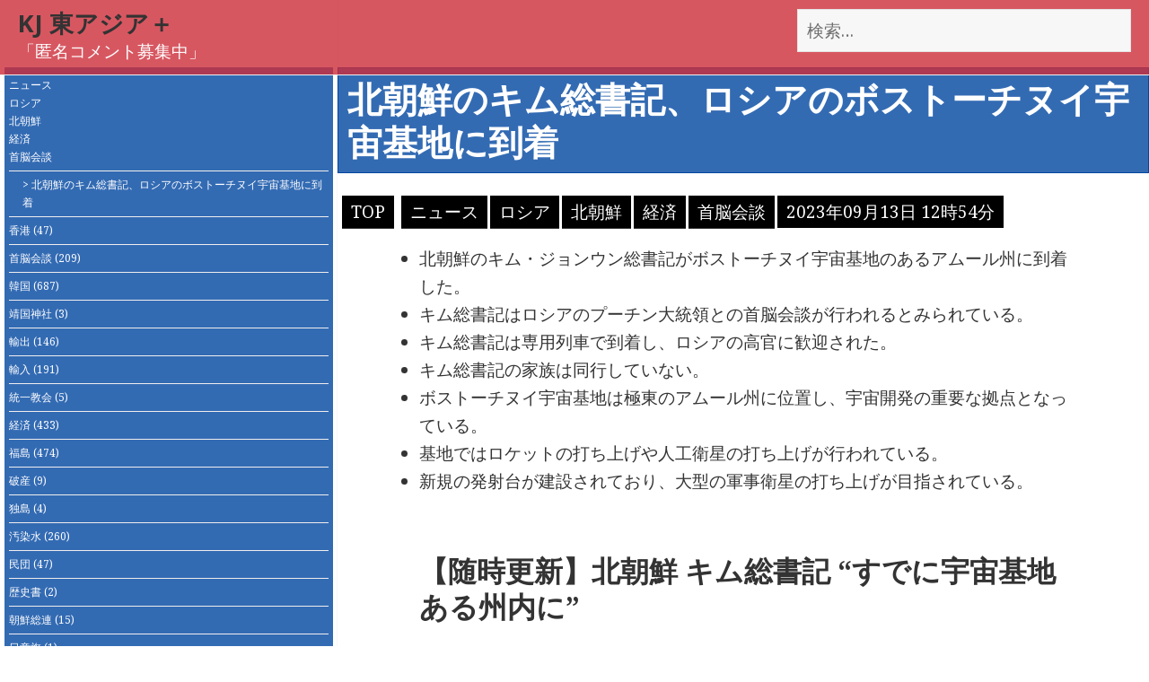

--- FILE ---
content_type: text/html; charset=UTF-8
request_url: https://kj-talk.com/4232.html
body_size: 13305
content:
<!DOCTYPE html>
<html lang="ja" class="no-js">
<head>
	<meta charset="UTF-8">
	<meta name="viewport" content="width=device-width">
	<link rel="profile" href="https://gmpg.org/xfn/11">
	<link rel="pingback" href="https://kj-talk.com/xmlrpc.php">
	<!--[if lt IE 9]>
	<script src="https://kj-talk.com/wp-content/themes/twentyfifteen/js/html5.js?ver=3.7.0"></script>
	<![endif]-->
	<script>(function(html){html.className = html.className.replace(/\bno-js\b/,'js')})(document.documentElement);</script>
<title>北朝鮮のキム総書記、ロシアのボストーチヌイ宇宙基地に到着 &#8211; KJ 東アジア＋</title>
<meta name='robots' content='max-image-preview:large' />
<link rel='dns-prefetch' href='//stats.wp.com' />
<link rel='dns-prefetch' href='//fonts.googleapis.com' />
<link rel='dns-prefetch' href='//i0.wp.com' />
<link rel='dns-prefetch' href='//c0.wp.com' />
<link href='https://fonts.gstatic.com' crossorigin rel='preconnect' />
<link rel="alternate" type="application/rss+xml" title="KJ 東アジア＋ &raquo; フィード" href="https://kj-talk.com/feed" />
<link rel="alternate" type="application/rss+xml" title="KJ 東アジア＋ &raquo; コメントフィード" href="https://kj-talk.com/comments/feed" />
<link rel="alternate" type="application/rss+xml" title="KJ 東アジア＋ &raquo; 北朝鮮のキム総書記、ロシアのボストーチヌイ宇宙基地に到着 のコメントのフィード" href="https://kj-talk.com/4232.html/feed" />
<link rel="alternate" title="oEmbed (JSON)" type="application/json+oembed" href="https://kj-talk.com/wp-json/oembed/1.0/embed?url=https%3A%2F%2Fkj-talk.com%2F4232.html" />
<link rel="alternate" title="oEmbed (XML)" type="text/xml+oembed" href="https://kj-talk.com/wp-json/oembed/1.0/embed?url=https%3A%2F%2Fkj-talk.com%2F4232.html&#038;format=xml" />
<style id='wp-img-auto-sizes-contain-inline-css'>
img:is([sizes=auto i],[sizes^="auto," i]){contain-intrinsic-size:3000px 1500px}
/*# sourceURL=wp-img-auto-sizes-contain-inline-css */
</style>
<link rel='stylesheet' id='twentyfifteen-jetpack-css' href='https://c0.wp.com/p/jetpack/12.4.1/modules/theme-tools/compat/twentyfifteen.css' media='all' />
<style id='wp-emoji-styles-inline-css'>

	img.wp-smiley, img.emoji {
		display: inline !important;
		border: none !important;
		box-shadow: none !important;
		height: 1em !important;
		width: 1em !important;
		margin: 0 0.07em !important;
		vertical-align: -0.1em !important;
		background: none !important;
		padding: 0 !important;
	}
/*# sourceURL=wp-emoji-styles-inline-css */
</style>
<style id='wp-block-library-inline-css'>
:root{--wp-block-synced-color:#7a00df;--wp-block-synced-color--rgb:122,0,223;--wp-bound-block-color:var(--wp-block-synced-color);--wp-editor-canvas-background:#ddd;--wp-admin-theme-color:#007cba;--wp-admin-theme-color--rgb:0,124,186;--wp-admin-theme-color-darker-10:#006ba1;--wp-admin-theme-color-darker-10--rgb:0,107,160.5;--wp-admin-theme-color-darker-20:#005a87;--wp-admin-theme-color-darker-20--rgb:0,90,135;--wp-admin-border-width-focus:2px}@media (min-resolution:192dpi){:root{--wp-admin-border-width-focus:1.5px}}.wp-element-button{cursor:pointer}:root .has-very-light-gray-background-color{background-color:#eee}:root .has-very-dark-gray-background-color{background-color:#313131}:root .has-very-light-gray-color{color:#eee}:root .has-very-dark-gray-color{color:#313131}:root .has-vivid-green-cyan-to-vivid-cyan-blue-gradient-background{background:linear-gradient(135deg,#00d084,#0693e3)}:root .has-purple-crush-gradient-background{background:linear-gradient(135deg,#34e2e4,#4721fb 50%,#ab1dfe)}:root .has-hazy-dawn-gradient-background{background:linear-gradient(135deg,#faaca8,#dad0ec)}:root .has-subdued-olive-gradient-background{background:linear-gradient(135deg,#fafae1,#67a671)}:root .has-atomic-cream-gradient-background{background:linear-gradient(135deg,#fdd79a,#004a59)}:root .has-nightshade-gradient-background{background:linear-gradient(135deg,#330968,#31cdcf)}:root .has-midnight-gradient-background{background:linear-gradient(135deg,#020381,#2874fc)}:root{--wp--preset--font-size--normal:16px;--wp--preset--font-size--huge:42px}.has-regular-font-size{font-size:1em}.has-larger-font-size{font-size:2.625em}.has-normal-font-size{font-size:var(--wp--preset--font-size--normal)}.has-huge-font-size{font-size:var(--wp--preset--font-size--huge)}.has-text-align-center{text-align:center}.has-text-align-left{text-align:left}.has-text-align-right{text-align:right}.has-fit-text{white-space:nowrap!important}#end-resizable-editor-section{display:none}.aligncenter{clear:both}.items-justified-left{justify-content:flex-start}.items-justified-center{justify-content:center}.items-justified-right{justify-content:flex-end}.items-justified-space-between{justify-content:space-between}.screen-reader-text{border:0;clip-path:inset(50%);height:1px;margin:-1px;overflow:hidden;padding:0;position:absolute;width:1px;word-wrap:normal!important}.screen-reader-text:focus{background-color:#ddd;clip-path:none;color:#444;display:block;font-size:1em;height:auto;left:5px;line-height:normal;padding:15px 23px 14px;text-decoration:none;top:5px;width:auto;z-index:100000}html :where(.has-border-color){border-style:solid}html :where([style*=border-top-color]){border-top-style:solid}html :where([style*=border-right-color]){border-right-style:solid}html :where([style*=border-bottom-color]){border-bottom-style:solid}html :where([style*=border-left-color]){border-left-style:solid}html :where([style*=border-width]){border-style:solid}html :where([style*=border-top-width]){border-top-style:solid}html :where([style*=border-right-width]){border-right-style:solid}html :where([style*=border-bottom-width]){border-bottom-style:solid}html :where([style*=border-left-width]){border-left-style:solid}html :where(img[class*=wp-image-]){height:auto;max-width:100%}:where(figure){margin:0 0 1em}html :where(.is-position-sticky){--wp-admin--admin-bar--position-offset:var(--wp-admin--admin-bar--height,0px)}@media screen and (max-width:600px){html :where(.is-position-sticky){--wp-admin--admin-bar--position-offset:0px}}
.has-text-align-justify{text-align:justify;}

/*# sourceURL=wp-block-library-inline-css */
</style><style id='global-styles-inline-css'>
:root{--wp--preset--aspect-ratio--square: 1;--wp--preset--aspect-ratio--4-3: 4/3;--wp--preset--aspect-ratio--3-4: 3/4;--wp--preset--aspect-ratio--3-2: 3/2;--wp--preset--aspect-ratio--2-3: 2/3;--wp--preset--aspect-ratio--16-9: 16/9;--wp--preset--aspect-ratio--9-16: 9/16;--wp--preset--color--black: #000000;--wp--preset--color--cyan-bluish-gray: #abb8c3;--wp--preset--color--white: #fff;--wp--preset--color--pale-pink: #f78da7;--wp--preset--color--vivid-red: #cf2e2e;--wp--preset--color--luminous-vivid-orange: #ff6900;--wp--preset--color--luminous-vivid-amber: #fcb900;--wp--preset--color--light-green-cyan: #7bdcb5;--wp--preset--color--vivid-green-cyan: #00d084;--wp--preset--color--pale-cyan-blue: #8ed1fc;--wp--preset--color--vivid-cyan-blue: #0693e3;--wp--preset--color--vivid-purple: #9b51e0;--wp--preset--color--dark-gray: #111;--wp--preset--color--light-gray: #f1f1f1;--wp--preset--color--yellow: #f4ca16;--wp--preset--color--dark-brown: #352712;--wp--preset--color--medium-pink: #e53b51;--wp--preset--color--light-pink: #ffe5d1;--wp--preset--color--dark-purple: #2e2256;--wp--preset--color--purple: #674970;--wp--preset--color--blue-gray: #22313f;--wp--preset--color--bright-blue: #55c3dc;--wp--preset--color--light-blue: #e9f2f9;--wp--preset--gradient--vivid-cyan-blue-to-vivid-purple: linear-gradient(135deg,rgb(6,147,227) 0%,rgb(155,81,224) 100%);--wp--preset--gradient--light-green-cyan-to-vivid-green-cyan: linear-gradient(135deg,rgb(122,220,180) 0%,rgb(0,208,130) 100%);--wp--preset--gradient--luminous-vivid-amber-to-luminous-vivid-orange: linear-gradient(135deg,rgb(252,185,0) 0%,rgb(255,105,0) 100%);--wp--preset--gradient--luminous-vivid-orange-to-vivid-red: linear-gradient(135deg,rgb(255,105,0) 0%,rgb(207,46,46) 100%);--wp--preset--gradient--very-light-gray-to-cyan-bluish-gray: linear-gradient(135deg,rgb(238,238,238) 0%,rgb(169,184,195) 100%);--wp--preset--gradient--cool-to-warm-spectrum: linear-gradient(135deg,rgb(74,234,220) 0%,rgb(151,120,209) 20%,rgb(207,42,186) 40%,rgb(238,44,130) 60%,rgb(251,105,98) 80%,rgb(254,248,76) 100%);--wp--preset--gradient--blush-light-purple: linear-gradient(135deg,rgb(255,206,236) 0%,rgb(152,150,240) 100%);--wp--preset--gradient--blush-bordeaux: linear-gradient(135deg,rgb(254,205,165) 0%,rgb(254,45,45) 50%,rgb(107,0,62) 100%);--wp--preset--gradient--luminous-dusk: linear-gradient(135deg,rgb(255,203,112) 0%,rgb(199,81,192) 50%,rgb(65,88,208) 100%);--wp--preset--gradient--pale-ocean: linear-gradient(135deg,rgb(255,245,203) 0%,rgb(182,227,212) 50%,rgb(51,167,181) 100%);--wp--preset--gradient--electric-grass: linear-gradient(135deg,rgb(202,248,128) 0%,rgb(113,206,126) 100%);--wp--preset--gradient--midnight: linear-gradient(135deg,rgb(2,3,129) 0%,rgb(40,116,252) 100%);--wp--preset--gradient--dark-gray-gradient-gradient: linear-gradient(90deg, rgba(17,17,17,1) 0%, rgba(42,42,42,1) 100%);--wp--preset--gradient--light-gray-gradient: linear-gradient(90deg, rgba(241,241,241,1) 0%, rgba(215,215,215,1) 100%);--wp--preset--gradient--white-gradient: linear-gradient(90deg, rgba(255,255,255,1) 0%, rgba(230,230,230,1) 100%);--wp--preset--gradient--yellow-gradient: linear-gradient(90deg, rgba(244,202,22,1) 0%, rgba(205,168,10,1) 100%);--wp--preset--gradient--dark-brown-gradient: linear-gradient(90deg, rgba(53,39,18,1) 0%, rgba(91,67,31,1) 100%);--wp--preset--gradient--medium-pink-gradient: linear-gradient(90deg, rgba(229,59,81,1) 0%, rgba(209,28,51,1) 100%);--wp--preset--gradient--light-pink-gradient: linear-gradient(90deg, rgba(255,229,209,1) 0%, rgba(255,200,158,1) 100%);--wp--preset--gradient--dark-purple-gradient: linear-gradient(90deg, rgba(46,34,86,1) 0%, rgba(66,48,123,1) 100%);--wp--preset--gradient--purple-gradient: linear-gradient(90deg, rgba(103,73,112,1) 0%, rgba(131,93,143,1) 100%);--wp--preset--gradient--blue-gray-gradient: linear-gradient(90deg, rgba(34,49,63,1) 0%, rgba(52,75,96,1) 100%);--wp--preset--gradient--bright-blue-gradient: linear-gradient(90deg, rgba(85,195,220,1) 0%, rgba(43,180,211,1) 100%);--wp--preset--gradient--light-blue-gradient: linear-gradient(90deg, rgba(233,242,249,1) 0%, rgba(193,218,238,1) 100%);--wp--preset--font-size--small: 13px;--wp--preset--font-size--medium: 20px;--wp--preset--font-size--large: 36px;--wp--preset--font-size--x-large: 42px;--wp--preset--spacing--20: 0.44rem;--wp--preset--spacing--30: 0.67rem;--wp--preset--spacing--40: 1rem;--wp--preset--spacing--50: 1.5rem;--wp--preset--spacing--60: 2.25rem;--wp--preset--spacing--70: 3.38rem;--wp--preset--spacing--80: 5.06rem;--wp--preset--shadow--natural: 6px 6px 9px rgba(0, 0, 0, 0.2);--wp--preset--shadow--deep: 12px 12px 50px rgba(0, 0, 0, 0.4);--wp--preset--shadow--sharp: 6px 6px 0px rgba(0, 0, 0, 0.2);--wp--preset--shadow--outlined: 6px 6px 0px -3px rgb(255, 255, 255), 6px 6px rgb(0, 0, 0);--wp--preset--shadow--crisp: 6px 6px 0px rgb(0, 0, 0);}:where(.is-layout-flex){gap: 0.5em;}:where(.is-layout-grid){gap: 0.5em;}body .is-layout-flex{display: flex;}.is-layout-flex{flex-wrap: wrap;align-items: center;}.is-layout-flex > :is(*, div){margin: 0;}body .is-layout-grid{display: grid;}.is-layout-grid > :is(*, div){margin: 0;}:where(.wp-block-columns.is-layout-flex){gap: 2em;}:where(.wp-block-columns.is-layout-grid){gap: 2em;}:where(.wp-block-post-template.is-layout-flex){gap: 1.25em;}:where(.wp-block-post-template.is-layout-grid){gap: 1.25em;}.has-black-color{color: var(--wp--preset--color--black) !important;}.has-cyan-bluish-gray-color{color: var(--wp--preset--color--cyan-bluish-gray) !important;}.has-white-color{color: var(--wp--preset--color--white) !important;}.has-pale-pink-color{color: var(--wp--preset--color--pale-pink) !important;}.has-vivid-red-color{color: var(--wp--preset--color--vivid-red) !important;}.has-luminous-vivid-orange-color{color: var(--wp--preset--color--luminous-vivid-orange) !important;}.has-luminous-vivid-amber-color{color: var(--wp--preset--color--luminous-vivid-amber) !important;}.has-light-green-cyan-color{color: var(--wp--preset--color--light-green-cyan) !important;}.has-vivid-green-cyan-color{color: var(--wp--preset--color--vivid-green-cyan) !important;}.has-pale-cyan-blue-color{color: var(--wp--preset--color--pale-cyan-blue) !important;}.has-vivid-cyan-blue-color{color: var(--wp--preset--color--vivid-cyan-blue) !important;}.has-vivid-purple-color{color: var(--wp--preset--color--vivid-purple) !important;}.has-black-background-color{background-color: var(--wp--preset--color--black) !important;}.has-cyan-bluish-gray-background-color{background-color: var(--wp--preset--color--cyan-bluish-gray) !important;}.has-white-background-color{background-color: var(--wp--preset--color--white) !important;}.has-pale-pink-background-color{background-color: var(--wp--preset--color--pale-pink) !important;}.has-vivid-red-background-color{background-color: var(--wp--preset--color--vivid-red) !important;}.has-luminous-vivid-orange-background-color{background-color: var(--wp--preset--color--luminous-vivid-orange) !important;}.has-luminous-vivid-amber-background-color{background-color: var(--wp--preset--color--luminous-vivid-amber) !important;}.has-light-green-cyan-background-color{background-color: var(--wp--preset--color--light-green-cyan) !important;}.has-vivid-green-cyan-background-color{background-color: var(--wp--preset--color--vivid-green-cyan) !important;}.has-pale-cyan-blue-background-color{background-color: var(--wp--preset--color--pale-cyan-blue) !important;}.has-vivid-cyan-blue-background-color{background-color: var(--wp--preset--color--vivid-cyan-blue) !important;}.has-vivid-purple-background-color{background-color: var(--wp--preset--color--vivid-purple) !important;}.has-black-border-color{border-color: var(--wp--preset--color--black) !important;}.has-cyan-bluish-gray-border-color{border-color: var(--wp--preset--color--cyan-bluish-gray) !important;}.has-white-border-color{border-color: var(--wp--preset--color--white) !important;}.has-pale-pink-border-color{border-color: var(--wp--preset--color--pale-pink) !important;}.has-vivid-red-border-color{border-color: var(--wp--preset--color--vivid-red) !important;}.has-luminous-vivid-orange-border-color{border-color: var(--wp--preset--color--luminous-vivid-orange) !important;}.has-luminous-vivid-amber-border-color{border-color: var(--wp--preset--color--luminous-vivid-amber) !important;}.has-light-green-cyan-border-color{border-color: var(--wp--preset--color--light-green-cyan) !important;}.has-vivid-green-cyan-border-color{border-color: var(--wp--preset--color--vivid-green-cyan) !important;}.has-pale-cyan-blue-border-color{border-color: var(--wp--preset--color--pale-cyan-blue) !important;}.has-vivid-cyan-blue-border-color{border-color: var(--wp--preset--color--vivid-cyan-blue) !important;}.has-vivid-purple-border-color{border-color: var(--wp--preset--color--vivid-purple) !important;}.has-vivid-cyan-blue-to-vivid-purple-gradient-background{background: var(--wp--preset--gradient--vivid-cyan-blue-to-vivid-purple) !important;}.has-light-green-cyan-to-vivid-green-cyan-gradient-background{background: var(--wp--preset--gradient--light-green-cyan-to-vivid-green-cyan) !important;}.has-luminous-vivid-amber-to-luminous-vivid-orange-gradient-background{background: var(--wp--preset--gradient--luminous-vivid-amber-to-luminous-vivid-orange) !important;}.has-luminous-vivid-orange-to-vivid-red-gradient-background{background: var(--wp--preset--gradient--luminous-vivid-orange-to-vivid-red) !important;}.has-very-light-gray-to-cyan-bluish-gray-gradient-background{background: var(--wp--preset--gradient--very-light-gray-to-cyan-bluish-gray) !important;}.has-cool-to-warm-spectrum-gradient-background{background: var(--wp--preset--gradient--cool-to-warm-spectrum) !important;}.has-blush-light-purple-gradient-background{background: var(--wp--preset--gradient--blush-light-purple) !important;}.has-blush-bordeaux-gradient-background{background: var(--wp--preset--gradient--blush-bordeaux) !important;}.has-luminous-dusk-gradient-background{background: var(--wp--preset--gradient--luminous-dusk) !important;}.has-pale-ocean-gradient-background{background: var(--wp--preset--gradient--pale-ocean) !important;}.has-electric-grass-gradient-background{background: var(--wp--preset--gradient--electric-grass) !important;}.has-midnight-gradient-background{background: var(--wp--preset--gradient--midnight) !important;}.has-small-font-size{font-size: var(--wp--preset--font-size--small) !important;}.has-medium-font-size{font-size: var(--wp--preset--font-size--medium) !important;}.has-large-font-size{font-size: var(--wp--preset--font-size--large) !important;}.has-x-large-font-size{font-size: var(--wp--preset--font-size--x-large) !important;}
/*# sourceURL=global-styles-inline-css */
</style>

<style id='classic-theme-styles-inline-css'>
/*! This file is auto-generated */
.wp-block-button__link{color:#fff;background-color:#32373c;border-radius:9999px;box-shadow:none;text-decoration:none;padding:calc(.667em + 2px) calc(1.333em + 2px);font-size:1.125em}.wp-block-file__button{background:#32373c;color:#fff;text-decoration:none}
/*# sourceURL=/wp-includes/css/classic-themes.min.css */
</style>
<link rel='stylesheet' id='twentyfifteen-fonts-css' href='https://fonts.googleapis.com/css?family=Noto+Sans%3A400italic%2C700italic%2C400%2C700%7CNoto+Serif%3A400italic%2C700italic%2C400%2C700%7CInconsolata%3A400%2C700&#038;subset=latin%2Clatin-ext&#038;display=fallback' media='all' />
<link rel='stylesheet' id='genericons-css' href='https://c0.wp.com/p/jetpack/12.4.1/_inc/genericons/genericons/genericons.css' media='all' />
<link rel='stylesheet' id='twentyfifteen-style-css' href='https://kj-talk.com/wp-content/themes/twentyfifteen/style.css?ver=20221101' media='all' />
<style id='twentyfifteen-style-inline-css'>

			.post-navigation .nav-next { background-image: url(https://i0.wp.com/kj-talk.com/wp-content/uploads/2023/09/newsweekcfddeae910_1.jpg?resize=825%2C510&#038;ssl=1); border-top: 0; }
			.post-navigation .nav-next .post-title, .post-navigation .nav-next a:hover .post-title, .post-navigation .nav-next .meta-nav { color: #fff; }
			.post-navigation .nav-next a:before { background-color: rgba(0, 0, 0, 0.4); }
		
/*# sourceURL=twentyfifteen-style-inline-css */
</style>
<link rel='stylesheet' id='twentyfifteen-block-style-css' href='https://kj-talk.com/wp-content/themes/twentyfifteen/css/blocks.css?ver=20220914' media='all' />
<link rel='stylesheet' id='jetpack_css-css' href='https://c0.wp.com/p/jetpack/12.4.1/css/jetpack.css' media='all' />
<script src="https://c0.wp.com/c/6.9/wp-includes/js/jquery/jquery.min.js" id="jquery-core-js"></script>
<script src="https://c0.wp.com/c/6.9/wp-includes/js/jquery/jquery-migrate.min.js" id="jquery-migrate-js"></script>
<link rel="https://api.w.org/" href="https://kj-talk.com/wp-json/" /><link rel="alternate" title="JSON" type="application/json" href="https://kj-talk.com/wp-json/wp/v2/posts/4232" /><link rel="EditURI" type="application/rsd+xml" title="RSD" href="https://kj-talk.com/xmlrpc.php?rsd" />
<meta name="generator" content="WordPress 6.9" />
<link rel="canonical" href="https://kj-talk.com/4232.html" />
<link rel='shortlink' href='https://kj-talk.com/?p=4232' />
	<style>img#wpstats{display:none}</style>
		<style id="custom-background-css">
body.custom-background { background-color: #ffffff; }
</style>
	
<!-- Jetpack Open Graph Tags -->
<meta property="og:type" content="article" />
<meta property="og:title" content="北朝鮮のキム総書記、ロシアのボストーチヌイ宇宙基地に到着" />
<meta property="og:url" content="https://kj-talk.com/4232.html" />
<meta property="og:description" content="北朝鮮のキム・ジョンウン総書記がボストーチヌイ宇宙基地のあるアムール州に到着した。 キム総書記はロシアのプーチ&hellip;" />
<meta property="article:published_time" content="2023-09-13T03:54:03+00:00" />
<meta property="article:modified_time" content="2023-09-13T03:54:03+00:00" />
<meta property="og:site_name" content="KJ 東アジア＋" />
<meta property="og:image:width" content="512" />
<meta property="og:image:height" content="512" />
<meta property="og:image:alt" content="" />
<meta property="og:locale" content="ja_JP" />
<meta property="og:image" content="https://i0.wp.com/kj-talk.com/wp-content/uploads/2023/09/nhk251c931fbaf_1.jpg?fit=%2C&#038;ssl=1" />
<meta name="twitter:image" content="https://i0.wp.com/kj-talk.com/wp-content/uploads/2023/09/nhk251c931fbaf_1.jpg?fit=%2C&#038;ssl=1" />
<meta name="twitter:card" content="summary_large_image" />

<!-- End Jetpack Open Graph Tags -->
<link rel="icon" href="https://i0.wp.com/kj-talk.com/wp-content/uploads/2023/08/cropped-kj.png?fit=32%2C32&#038;ssl=1" sizes="32x32" />
<link rel="icon" href="https://i0.wp.com/kj-talk.com/wp-content/uploads/2023/08/cropped-kj.png?fit=192%2C192&#038;ssl=1" sizes="192x192" />
<link rel="apple-touch-icon" href="https://i0.wp.com/kj-talk.com/wp-content/uploads/2023/08/cropped-kj.png?fit=180%2C180&#038;ssl=1" />
<meta name="msapplication-TileImage" content="https://i0.wp.com/kj-talk.com/wp-content/uploads/2023/08/cropped-kj.png?fit=270%2C270&#038;ssl=1" />

</head>

<body class="wp-singular post-template-default single single-post postid-4232 single-format-standard custom-background wp-embed-responsive wp-theme-twentyfifteen">
<div id="page" class="hfeed site">
 <div class="head_top">
  <div class="ireko">
 <form role="search" method="get" class="search-form" action="https://kj-talk.com/">
				<label>
					<span class="screen-reader-text">検索:</span>
					<input type="search" class="search-field" placeholder="検索&hellip;" value="" name="s" />
				</label>
				<input type="submit" class="search-submit screen-reader-text" value="検索" />
			</form> 						<p class="site-title"><a href="https://kj-talk.com/" rel="home">KJ 東アジア＋</a></p><span class="desc_text">「匿名コメント募集中」</span>						</div>
 </div>
	<a class="skip-link screen-reader-text" href="#content">コンテンツへスキップ</a>



	<div id="sidebar" class="sidebar">
		<header id="masthead" class="site-header">
		
			<div class="site-branding">
				<button class="secondary-toggle">﻿メニューとウィジェット</button>
			</div><!-- .site-branding -->
		</header><!-- .site-header -->

			<div id="secondary" class="secondary">
	<ul class="side_cat">
<li><a href="https://kj-talk.com/category/news">ニュース</a><a href="https://kj-talk.com/category/%e3%83%ad%e3%82%b7%e3%82%a2">ロシア</a><a href="https://kj-talk.com/category/%e5%8c%97%e6%9c%9d%e9%ae%ae">北朝鮮</a><a href="https://kj-talk.com/category/%e7%b5%8c%e6%b8%88">経済</a><a href="https://kj-talk.com/category/%e9%a6%96%e8%84%b3%e4%bc%9a%e8%ab%87">首脳会談</a></li>
<li class="single_li">> 北朝鮮のキム総書記、ロシアのボストーチヌイ宇宙基地に到着</li>
 <li><a href="https://kj-talk.com/category/%e9%a6%99%e6%b8%af">香港<span class="post-count"> (47)</span></a></li><li><a href="https://kj-talk.com/category/%e9%a6%96%e8%84%b3%e4%bc%9a%e8%ab%87">首脳会談<span class="post-count"> (209)</span></a></li><li><a href="https://kj-talk.com/category/%e9%9f%93%e5%9b%bd">韓国<span class="post-count"> (687)</span></a></li><li><a href="https://kj-talk.com/category/%e9%9d%96%e5%9b%bd%e7%a5%9e%e7%a4%be">靖国神社<span class="post-count"> (3)</span></a></li><li><a href="https://kj-talk.com/category/%e8%bc%b8%e5%87%ba">輸出<span class="post-count"> (146)</span></a></li><li><a href="https://kj-talk.com/category/%e8%bc%b8%e5%85%a5">輸入<span class="post-count"> (191)</span></a></li><li><a href="https://kj-talk.com/category/%e7%b5%b1%e4%b8%80%e6%95%99%e4%bc%9a">統一教会<span class="post-count"> (5)</span></a></li><li><a href="https://kj-talk.com/category/%e7%b5%8c%e6%b8%88">経済<span class="post-count"> (433)</span></a></li><li><a href="https://kj-talk.com/category/%e7%a6%8f%e5%b3%b6">福島<span class="post-count"> (474)</span></a></li><li><a href="https://kj-talk.com/category/%e7%a0%b4%e7%94%a3">破産<span class="post-count"> (9)</span></a></li><li><a href="https://kj-talk.com/category/%e7%8b%ac%e5%b3%b6">独島<span class="post-count"> (4)</span></a></li><li><a href="https://kj-talk.com/category/%e6%b1%9a%e6%9f%93%e6%b0%b4">汚染水<span class="post-count"> (260)</span></a></li><li><a href="https://kj-talk.com/category/%e6%b0%91%e5%9b%a3">民団<span class="post-count"> (47)</span></a></li><li><a href="https://kj-talk.com/category/%e6%ad%b4%e5%8f%b2%e6%9b%b8">歴史書<span class="post-count"> (2)</span></a></li><li><a href="https://kj-talk.com/category/%e6%9c%9d%e9%ae%ae%e7%b7%8f%e9%80%a3">朝鮮総連<span class="post-count"> (15)</span></a></li><li><a href="https://kj-talk.com/category/%e6%97%a5%e7%ab%a0%e6%97%97">日章旗<span class="post-count"> (1)</span></a></li><li><a href="https://kj-talk.com/category/%e6%97%a5%e6%9c%ac">日本<span class="post-count"> (634)</span></a></li><li><a href="https://kj-talk.com/category/%e6%97%85%e8%a1%8c">旅行<span class="post-count"> (61)</span></a></li><li><a href="https://kj-talk.com/category/%e6%8b%89%e8%87%b4%e5%95%8f%e9%a1%8c">拉致問題<span class="post-count"> (13)</span></a></li><li><a href="https://kj-talk.com/category/%e6%8a%97%e6%97%a5">抗日<span class="post-count"> (9)</span></a></li><li><a href="https://kj-talk.com/category/%e6%85%b0%e5%ae%89%e5%a9%a6">慰安婦<span class="post-count"> (25)</span></a></li><li><a href="https://kj-talk.com/category/%e5%be%b4%e7%94%a8">徴用<span class="post-count"> (22)</span></a></li><li><a href="https://kj-talk.com/category/%e5%b0%96%e9%96%a3">尖閣<span class="post-count"> (25)</span></a></li><li><a href="https://kj-talk.com/category/%e5%ae%97%e6%95%99">宗教<span class="post-count"> (12)</span></a></li><li><a href="https://kj-talk.com/category/%e5%ae%89%e5%85%a8%e4%bf%9d%e9%9a%9c">安全保障<span class="post-count"> (254)</span></a></li><li><a href="https://kj-talk.com/category/%e5%ae%89%e4%bf%9d">安保<span class="post-count"> (101)</span></a></li><li><a href="https://kj-talk.com/category/%e5%8f%b0%e6%b9%be">台湾<span class="post-count"> (176)</span></a></li><li><a href="https://kj-talk.com/category/%e5%8f%8d%e6%97%a5">反日<span class="post-count"> (46)</span></a></li><li><a href="https://kj-talk.com/category/%e5%8e%9f%e7%99%ba">原発<span class="post-count"> (365)</span></a></li><li><a href="https://kj-talk.com/category/%e5%8e%9f%e7%88%86">原爆<span class="post-count"> (6)</span></a></li><li><a href="https://kj-talk.com/category/%e5%8d%8a%e5%b0%8e%e4%bd%93">半導体<span class="post-count"> (48)</span></a></li><li><a href="https://kj-talk.com/category/%e5%8c%97%e6%9c%9d%e9%ae%ae">北朝鮮<span class="post-count"> (405)</span></a></li><li><a href="https://kj-talk.com/category/%e5%8c%97%e6%96%b9%e9%a0%98%e5%9c%9f">北方領土<span class="post-count"> (3)</span></a></li><li><a href="https://kj-talk.com/category/%e5%85%89%e5%be%a9%e7%af%80">光復節<span class="post-count"> (29)</span></a></li><li><a href="https://kj-talk.com/category/%e4%b8%ad%e5%9b%bd">中国<span class="post-count"> (1366)</span></a></li><li><a href="https://kj-talk.com/category/%e3%83%ad%e3%82%b7%e3%82%a2">ロシア<span class="post-count"> (815)</span></a></li><li><a href="https://kj-talk.com/category/%e3%83%9f%e3%82%b5%e3%82%a4%e3%83%ab">ミサイル<span class="post-count"> (269)</span></a></li><li><a href="https://kj-talk.com/category/%e3%83%9e%e3%83%ac%e3%83%bc%e3%82%b7%e3%82%a2">マレーシア<span class="post-count"> (24)</span></a></li><li><a href="https://kj-talk.com/category/%e3%83%99%e3%83%88%e3%83%8a%e3%83%a0">ベトナム<span class="post-count"> (37)</span></a></li><li><a href="https://kj-talk.com/category/%e3%83%96%e3%83%ab%e3%83%8d%e3%82%a4">ブルネイ<span class="post-count"> (3)</span></a></li><li><a href="https://kj-talk.com/category/%e3%83%95%e3%82%a3%e3%83%aa%e3%83%94%e3%83%b3">フィリピン<span class="post-count"> (46)</span></a></li><li><a href="https://kj-talk.com/category/%e3%83%91%e3%83%aa%e4%ba%94%e8%bc%aa">パリ五輪<span class="post-count"> (11)</span></a></li><li><a href="https://kj-talk.com/category/news">ニュース<span class="post-count"> (3106)</span></a></li><li><a href="https://kj-talk.com/category/%e3%83%86%e3%83%ad">テロ<span class="post-count"> (36)</span></a></li><li><a href="https://kj-talk.com/category/%e3%83%87%e3%83%a2">デモ<span class="post-count"> (34)</span></a></li><li><a href="https://kj-talk.com/category/%e3%82%bf%e3%82%a4">タイ<span class="post-count"> (137)</span></a></li><li><a href="https://kj-talk.com/category/%e3%82%bb%e3%82%af%e3%83%8f%e3%83%a9">セクハラ<span class="post-count"> (12)</span></a></li><li><a href="https://kj-talk.com/category/%e3%82%b9%e3%83%af%e3%83%83%e3%83%97">スワップ<span class="post-count"> (1)</span></a></li><li><a href="https://kj-talk.com/category/%e3%82%b7%e3%83%b3%e3%82%ac%e3%83%9d%e3%83%bc%e3%83%ab">シンガポール<span class="post-count"> (19)</span></a></li><li><a href="https://kj-talk.com/category/%e3%82%ab%e3%83%b3%e3%83%9c%e3%82%b8%e3%82%a2">カンボジア<span class="post-count"> (6)</span></a></li><li><a href="https://kj-talk.com/category/%e3%82%a4%e3%83%b3%e3%83%89%e3%83%8d%e3%82%b7%e3%82%a2">インドネシア<span class="post-count"> (69)</span></a></li>    </ul>

<div class="side_comment"><a href="https://kj-talk.com/5921.html">The ache for you won&#039;t stop until satisfied. - nMm5id.short.gy/u2GPx3?aloms</a></div><div class="side_comment"><a href="https://kj-talk.com/5921.html">   &quot;Exotic siren craves the thrill of forbidden temptation.&quot;  Here --  Kj3fz2f.short.gy/ueeSek?aloms</a></div><div class="side_comment"><a href="https://kj-talk.com/5921.html">   &quot;Carnal temptress demands irresistible passion.&quot;  Here  -- Kj3fz2f.short.gy/ueeSek?aloms</a></div><div class="side_comment"><a href="https://kj-talk.com/5921.html">этот контент</a></div><div class="side_comment"><a href="https://kj-talk.com/5921.html">   &quot;Плотская соблазнительница требует непреодолимой страсти&quot;.  Здесь  -- rb.gy/3fy54w?aloms</a></div><div class="side_comment"><a href="https://kj-talk.com/5921.html">диплом купить москва r-diploma3.ru - диплом купить москва .</a></div><div class="side_comment"><a href="https://kj-talk.com/5703.html">купить диплом техникума ссср r-diploma3.ru - r-diploma3.ru .</a></div><div class="side_comment"><a href="https://kj-talk.com/5921.html">Discover the world of gambling with 777bet – your reliable partner in entertainment! Section 2: Game Variety</a></div><div class="side_comment"><a href="https://kj-talk.com/5921.html">   &quot;Эротичная шалунья желает исследовать свои плотские желания&quot;.  Здесь  -- rb.gy/3fy54w?aloms</a></div><div class="side_comment"><a href="https://kj-talk.com/5921.html"> “Дикая соблазнительница жаждет волнующей отдачи”.  Здесь --  rb.gy/3fy54w?aloms</a></div><div class="side_comment"><a href="https://kj-talk.com/5703.html">купить диплом в ханты мансийске r-diploma3.ru - купить диплом в ханты мансийске .</a></div><div class="side_comment"><a href="https://kj-talk.com/5921.html">New Member Introduction – Happy to Join the Community</a></div><div class="side_comment"><a href="https://kj-talk.com/5921.html"> “Чувственная взрослая нимфа стремится к порыву экстатического желания”.  Здесь --  rb.gy/3fy54w?aloms</a></div><div class="side_comment"><a href="https://kj-talk.com/5921.html">Королева соблазнения хочет раздеться и опубликовать свои обнаженные снимки. Здесь -- rb.gy/8rrwju?aloms</a></div><div class="side_comment"><a href="https://kj-talk.com/5703.html">купить аттестат в уфе r-diploma3.ru - купить аттестат в уфе .</a></div>

		
		
					<div id="widget-area" class="widget-area" role="complementary">
				<aside id="custom_html-2" class="widget_text widget widget_custom_html"><div class="textwidget custom-html-widget"></div></aside>			</div><!-- .widget-area -->
		
	</div><!-- .secondary -->

	</div><!-- .sidebar -->

	<div id="content" class="site-content">



	<div id="primary" class="content-area">
		<main id="main" class="site-main">

		
<article id="post-4232" class="post-4232 post type-post status-publish format-standard has-post-thumbnail hentry category-news category-21 category-17 category-18 category-30">

	
	<header class="entry-header">
		<h1 class="entry-title">北朝鮮のキム総書記、ロシアのボストーチヌイ宇宙基地に到着</h1>	</header><!-- .entry-header -->

<div class="entry-content">
<div class="breadcrumb">
<a href="https://kj-talk.com/">TOP</a>
<a class="oyaya" href="https://kj-talk.com/category/news">ニュース</a><a class="oyaya" href="https://kj-talk.com/category/%e3%83%ad%e3%82%b7%e3%82%a2">ロシア</a><a class="oyaya" href="https://kj-talk.com/category/%e5%8c%97%e6%9c%9d%e9%ae%ae">北朝鮮</a><a class="oyaya" href="https://kj-talk.com/category/%e7%b5%8c%e6%b8%88">経済</a><a class="oyaya" href="https://kj-talk.com/category/%e9%a6%96%e8%84%b3%e4%bc%9a%e8%ab%87">首脳会談</a><time datetime="2023-09-13 12:54:03">2023年09月13日 12時54分</time>
</div>
<script type="application/ld+json">
{"@context": "http://schema.org",
 "@type": "BreadcrumbList",
 "itemListElement":[
  {"@type": "ListItem","position": 1,
   "item":
   {
    "@id": "https://kj-talk.com/",
    "name": "KJ 東アジア＋"
    }}
 ,{"@type": "ListItem",
  "position": 2,
  "item":
   {
     "@id": "https://kj-talk.com/category/news",
     "name": "ニュース"
   }}
 ,{"@type": "ListItem",
  "position": 3,
  "item":
   {
     "@id": "https://kj-talk.com/category/%e3%83%ad%e3%82%b7%e3%82%a2",
     "name": "ロシア"
   }}
 ,{"@type": "ListItem",
  "position": 4,
  "item":
   {
     "@id": "https://kj-talk.com/category/%e5%8c%97%e6%9c%9d%e9%ae%ae",
     "name": "北朝鮮"
   }}
 ,{"@type": "ListItem",
  "position": 5,
  "item":
   {
     "@id": "https://kj-talk.com/category/%e7%b5%8c%e6%b8%88",
     "name": "経済"
   }}
 ,{"@type": "ListItem",
  "position": 6,
  "item":
   {
     "@id": "https://kj-talk.com/category/%e9%a6%96%e8%84%b3%e4%bc%9a%e8%ab%87",
     "name": "首脳会談"
   }}
,{"@type": "ListItem",
  "position": 7,
  "item":
   {
     "@id": "https://kj-talk.com/4232.html",
     "name": "北朝鮮のキム総書記、ロシアのボストーチヌイ宇宙基地に到着"
   }}
 ]}
</script>

		<p class="post_p"><ul>
<li>北朝鮮のキム・ジョンウン総書記がボストーチヌイ宇宙基地のあるアムール州に到着した。</li>
<li>キム総書記はロシアのプーチン大統領との首脳会談が行われるとみられている。</li>
<li>キム総書記は専用列車で到着し、ロシアの高官に歓迎された。</li>
<li>キム総書記の家族は同行していない。</li>
<li>ボストーチヌイ宇宙基地は極東のアムール州に位置し、宇宙開発の重要な拠点となっている。</li>
<li>基地ではロケットの打ち上げや人工衛星の打ち上げが行われている。</li>
<li>新規の発射台が建設されており、大型の軍事衛星の打ち上げが目指されている。</li>
</ul></p><h2 class="post_h2">【随時更新】北朝鮮 キム総書記 “すでに宇宙基地ある州内に”</h2><div class="image_container"><a href="https://i0.wp.com/kj-talk.com/rss_chk/img/nhk251c931fbaf_1.jpg?ssl=1"><img decoding="async" class="post_img" src="https://i0.wp.com/kj-talk.com/rss_chk/img/nhk251c931fbaf_1.jpg?w=660&#038;ssl=1" alt="Image1" data-recalc-dims="1"></a><a href="https://i0.wp.com/kj-talk.com/rss_chk/img/nhk251c931fbaf_2.jpg?ssl=1"><img decoding="async" class="post_img" src="https://i0.wp.com/kj-talk.com/rss_chk/img/nhk251c931fbaf_2.jpg?w=660&#038;ssl=1" alt="Image2" data-recalc-dims="1"></a><a href="https://i0.wp.com/kj-talk.com/rss_chk/img/nhk251c931fbaf_3.jpg?ssl=1"><img decoding="async" class="post_img" src="https://i0.wp.com/kj-talk.com/rss_chk/img/nhk251c931fbaf_3.jpg?w=660&#038;ssl=1" alt="Image3" data-recalc-dims="1"></a></div><blockquote class="post_bq">ロシアの鉄道関係者は、NHKに対して北朝鮮のキム・ジョンウン総書記が乗った専用列車は、日本時間の13日午前10時半ごろの時点でボストーチヌイ宇宙基地のある極東のアムール州内にすでに入っていると明らかにしました。ロシアのプーチン大統領は、極東ウラジオストクで行われている国際経済会議に出席したあと、この宇宙基地を訪れると明らかにしていてここで首脳会談が行われるという見方が強まっています。</blockquote><a class="link" href="http://www3.nhk.or.jp/news/html/20230913/k10014194021000.html">ソース：http://www3.nhk.or.jp/news/html/20230913/k10014194021000.html</a>
	</div><!-- .entry-content -->

	


</article><!-- #post-4232 -->

<div id="comments" class="comments-area">

	

		
		<ol class="comment-list">
					<li id="comment-2355" class="comment even thread-even depth-1">
			<article id="div-comment-2355" class="comment-body">
				<footer class="comment-meta">
					<div class="comment-author vcard">
												<b class="fn">匿名</b> <span class="says">より:</span>					</div><!-- .comment-author -->

					<div class="comment-metadata">
						<a href="https://kj-talk.com/4232.html#comment-2355"><time datetime="2023-09-13T13:00:03+09:00">2023年9月13日 1:00 PM</time></a>					</div><!-- .comment-metadata -->

									</footer><!-- .comment-meta -->

				<div class="comment-content">
					<p>北朝鮮のキム・ジョンウン総書記がロシアのボストーチヌイ宇宙基地を訪れるというニュースですね。キム総書記が専用列車で到着した様子や、ロシアの高官との歓迎式典の様子が報じられています。ボストーチヌイ宇宙基地は、ロシアの重要な宇宙開発拠点であり、国際的な衛星の打ち上げも行われているようです。キム総書記とプーチン大統領の首脳会談が行われる可能性もあるようで、注目されています。北朝鮮の動向については常に注目されていますが、この訪問がどのような意味を持つのか、今後の展開にも注目が集まりますね。</p>
				</div><!-- .comment-content -->

				<div class="reply"><a rel="nofollow" class="comment-reply-link" href="https://kj-talk.com/4232.html?replytocom=2355#respond" data-commentid="2355" data-postid="4232" data-belowelement="div-comment-2355" data-respondelement="respond" data-replyto="匿名 に返信" aria-label="匿名 に返信">返信</a></div>			</article><!-- .comment-body -->
		</li><!-- #comment-## -->
		</ol><!-- .comment-list -->

		
	
	
		<div id="respond" class="comment-respond">
		<h3 id="reply-title" class="comment-reply-title">コメント <small><a rel="nofollow" id="cancel-comment-reply-link" href="/4232.html#respond" style="display:none;">コメントをキャンセル</a></small></h3><form action="https://kj-talk.com/wp-comments-post.php" method="post" id="commentform" class="comment-form"><p class="comment-form-comment"><label for="comment">コメント <span class="required">※</span></label> <textarea id="comment" name="comment" cols="45" rows="8" maxlength="65525" required></textarea></p>


<p class="form-submit"><input name="submit" type="submit" id="submit" class="submit" value="コメントを送信" /> <input type='hidden' name='comment_post_ID' value='4232' id='comment_post_ID' />
<input type='hidden' name='comment_parent' id='comment_parent' value='0' />
</p></form>	</div><!-- #respond -->
	
</div><!-- .comments-area -->



	<nav class="navigation post-navigation" aria-label="投稿">
		<h2 class="screen-reader-text">投稿ナビゲーション</h2>
		<div class="nav-links"><div class="nav-previous"><a href="https://kj-talk.com/4230.html" rel="prev"><span class="meta-nav" aria-hidden="true">前</span> <span class="screen-reader-text">前の投稿:</span> <span class="post-title">日本防災科学技術研究所、巨大な岩石を使用した地震シミュレーション装置の開発を発表</span></a></div><div class="nav-next"><a href="https://kj-talk.com/4233.html" rel="next"><span class="meta-nav" aria-hidden="true">次ページへ</span> <span class="screen-reader-text">次の投稿:</span> <span class="post-title">プーチン政権の教科書、ウクライナ侵攻を正当化し歴史改ざんを行う</span></a></div></div>
	</nav>

		</main><!-- .site-main -->
	</div><!-- .content-area -->


	</div><!-- .site-content -->

	<footer id="colophon" class="site-footer">
		<div class="site-info">
						<a href="https://kj-talk.com/">KJ TALK</a> <a href="https://kj-talk.com/3819-2">プライバシーポリシー</a>
		</div><!-- .site-info -->
	</footer><!-- .site-footer -->

</div><!-- .site -->

<script type="speculationrules">
{"prefetch":[{"source":"document","where":{"and":[{"href_matches":"/*"},{"not":{"href_matches":["/wp-*.php","/wp-admin/*","/wp-content/uploads/*","/wp-content/*","/wp-content/plugins/*","/wp-content/themes/twentyfifteen/*","/*\\?(.+)"]}},{"not":{"selector_matches":"a[rel~=\"nofollow\"]"}},{"not":{"selector_matches":".no-prefetch, .no-prefetch a"}}]},"eagerness":"conservative"}]}
</script>
<script src="https://kj-talk.com/wp-content/plugins/jetpack/jetpack_vendor/automattic/jetpack-image-cdn/dist/image-cdn.js?minify=false&amp;ver=132249e245926ae3e188" id="jetpack-photon-js"></script>
<script src="https://kj-talk.com/wp-content/themes/twentyfifteen/js/skip-link-focus-fix.js?ver=20141028" id="twentyfifteen-skip-link-focus-fix-js"></script>
<script src="https://c0.wp.com/c/6.9/wp-includes/js/comment-reply.min.js" id="comment-reply-js" async data-wp-strategy="async" fetchpriority="low"></script>
<script id="twentyfifteen-script-js-extra">
var screenReaderText = {"expand":"\u003Cspan class=\"screen-reader-text\"\u003E\u30b5\u30d6\u30e1\u30cb\u30e5\u30fc\u3092\u5c55\u958b\u003C/span\u003E","collapse":"\u003Cspan class=\"screen-reader-text\"\u003E\u30b5\u30d6\u30e1\u30cb\u30e5\u30fc\u3092\u9589\u3058\u308b\u003C/span\u003E"};
//# sourceURL=twentyfifteen-script-js-extra
</script>
<script src="https://kj-talk.com/wp-content/themes/twentyfifteen/js/functions.js?ver=20221101" id="twentyfifteen-script-js"></script>
<script defer src="https://stats.wp.com/e-202603.js" id="jetpack-stats-js"></script>
<script id="jetpack-stats-js-after">
_stq = window._stq || [];
_stq.push([ "view", {v:'ext',blog:'222451764',post:'4232',tz:'9',srv:'kj-talk.com',j:'1:12.4.1'} ]);
_stq.push([ "clickTrackerInit", "222451764", "4232" ]);
//# sourceURL=jetpack-stats-js-after
</script>
<script id="wp-emoji-settings" type="application/json">
{"baseUrl":"https://s.w.org/images/core/emoji/17.0.2/72x72/","ext":".png","svgUrl":"https://s.w.org/images/core/emoji/17.0.2/svg/","svgExt":".svg","source":{"concatemoji":"https://kj-talk.com/wp-includes/js/wp-emoji-release.min.js?ver=6.9"}}
</script>
<script type="module">
/*! This file is auto-generated */
const a=JSON.parse(document.getElementById("wp-emoji-settings").textContent),o=(window._wpemojiSettings=a,"wpEmojiSettingsSupports"),s=["flag","emoji"];function i(e){try{var t={supportTests:e,timestamp:(new Date).valueOf()};sessionStorage.setItem(o,JSON.stringify(t))}catch(e){}}function c(e,t,n){e.clearRect(0,0,e.canvas.width,e.canvas.height),e.fillText(t,0,0);t=new Uint32Array(e.getImageData(0,0,e.canvas.width,e.canvas.height).data);e.clearRect(0,0,e.canvas.width,e.canvas.height),e.fillText(n,0,0);const a=new Uint32Array(e.getImageData(0,0,e.canvas.width,e.canvas.height).data);return t.every((e,t)=>e===a[t])}function p(e,t){e.clearRect(0,0,e.canvas.width,e.canvas.height),e.fillText(t,0,0);var n=e.getImageData(16,16,1,1);for(let e=0;e<n.data.length;e++)if(0!==n.data[e])return!1;return!0}function u(e,t,n,a){switch(t){case"flag":return n(e,"\ud83c\udff3\ufe0f\u200d\u26a7\ufe0f","\ud83c\udff3\ufe0f\u200b\u26a7\ufe0f")?!1:!n(e,"\ud83c\udde8\ud83c\uddf6","\ud83c\udde8\u200b\ud83c\uddf6")&&!n(e,"\ud83c\udff4\udb40\udc67\udb40\udc62\udb40\udc65\udb40\udc6e\udb40\udc67\udb40\udc7f","\ud83c\udff4\u200b\udb40\udc67\u200b\udb40\udc62\u200b\udb40\udc65\u200b\udb40\udc6e\u200b\udb40\udc67\u200b\udb40\udc7f");case"emoji":return!a(e,"\ud83e\u1fac8")}return!1}function f(e,t,n,a){let r;const o=(r="undefined"!=typeof WorkerGlobalScope&&self instanceof WorkerGlobalScope?new OffscreenCanvas(300,150):document.createElement("canvas")).getContext("2d",{willReadFrequently:!0}),s=(o.textBaseline="top",o.font="600 32px Arial",{});return e.forEach(e=>{s[e]=t(o,e,n,a)}),s}function r(e){var t=document.createElement("script");t.src=e,t.defer=!0,document.head.appendChild(t)}a.supports={everything:!0,everythingExceptFlag:!0},new Promise(t=>{let n=function(){try{var e=JSON.parse(sessionStorage.getItem(o));if("object"==typeof e&&"number"==typeof e.timestamp&&(new Date).valueOf()<e.timestamp+604800&&"object"==typeof e.supportTests)return e.supportTests}catch(e){}return null}();if(!n){if("undefined"!=typeof Worker&&"undefined"!=typeof OffscreenCanvas&&"undefined"!=typeof URL&&URL.createObjectURL&&"undefined"!=typeof Blob)try{var e="postMessage("+f.toString()+"("+[JSON.stringify(s),u.toString(),c.toString(),p.toString()].join(",")+"));",a=new Blob([e],{type:"text/javascript"});const r=new Worker(URL.createObjectURL(a),{name:"wpTestEmojiSupports"});return void(r.onmessage=e=>{i(n=e.data),r.terminate(),t(n)})}catch(e){}i(n=f(s,u,c,p))}t(n)}).then(e=>{for(const n in e)a.supports[n]=e[n],a.supports.everything=a.supports.everything&&a.supports[n],"flag"!==n&&(a.supports.everythingExceptFlag=a.supports.everythingExceptFlag&&a.supports[n]);var t;a.supports.everythingExceptFlag=a.supports.everythingExceptFlag&&!a.supports.flag,a.supports.everything||((t=a.source||{}).concatemoji?r(t.concatemoji):t.wpemoji&&t.twemoji&&(r(t.twemoji),r(t.wpemoji)))});
//# sourceURL=https://kj-talk.com/wp-includes/js/wp-emoji-loader.min.js
</script>

</body>
</html>
